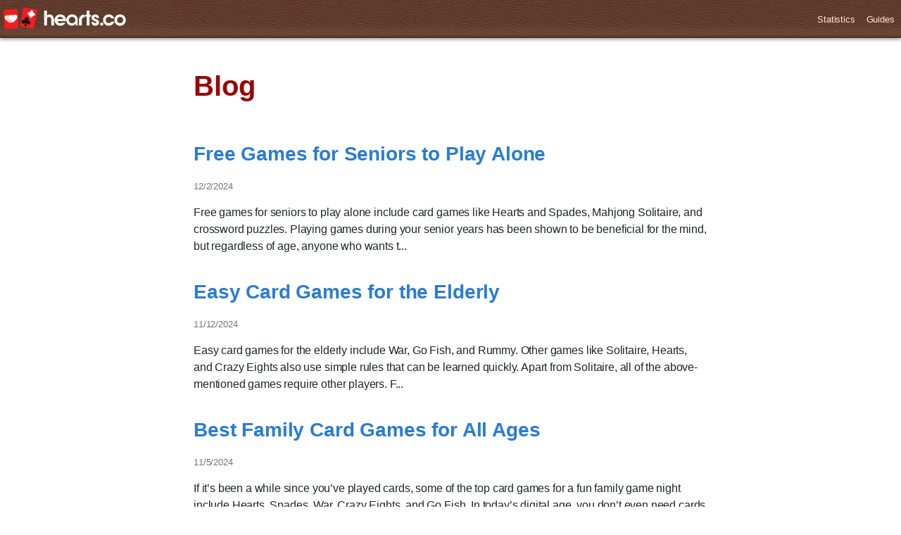

--- FILE ---
content_type: text/html; charset=utf-8
request_url: https://hearts.co/blog
body_size: 11223
content:
<!DOCTYPE html><html><head><script></script><title>Blog - Hearts</title><meta name="description" content="Latest updates from the site."><meta name="viewport" content="width=device-width, initial-scale=1.0"><meta name="robots" content="max-snippet:-1, max-image-preview:large, max-video-preview:-1"><meta property="og:locale" content="en_US"><meta property="og:type" content="website"><meta property="og:title" content="Blog - Hearts"><meta property="og:description" content="Latest updates from the site."><meta property="og:site_name" content="Hearts"><meta property="og:image" content="/images/favicons/hearts/hearts-tableau.png"><meta name="twitter:card" content="/images/favicons/hearts/hearts-tableau.png"><meta name="twitter:description" content="Latest updates from the site."><meta name="twitter:title" content="Blog - Hearts"><meta name="twitter:image" content="/images/favicons/hearts/apple-touch-icon.png"><link rel="canonical" href="https://hearts.co/blog"><link href="https://fonts.googleapis.com/css2?family=Luckiest+Guy&amp;display=block" rel="stylesheet"><link rel="apple-touch-icon" sizes="180x180" href="/images/favicons/apple-touch-icon.png"><link rel="icon" type="image/png" sizes="32x32" href="/images/favicons/hearts/favicon-32x32.png"><link rel="icon" type="image/png" sizes="16x16" href="/images/favicons/hearts/favicon-16x16.png"><link rel="mask-icon" href="/images/favicons/hearts/safari-pinned-tab.svg" color="#5bbad5"><link rel="shortcut icon" href="/images/favicons/hearts/favicon.ico"><link rel="stylesheet" href="https://stackpath.bootstrapcdn.com/bootstrap/4.4.1/css/bootstrap.min.css" integrity="sha384-Vkoo8x4CGsO3+Hhxv8T/Q5PaXtkKtu6ug5TOeNV6gBiFeWPGFN9MuhOf23Q9Ifjh" crossorigin="anonymous"><link rel="stylesheet" href="/stylesheets/style.css?version=1767977698000"><link rel="stylesheet" href="/stylesheets/hearts-spades.css?version=1767977698000"><script>var gtagPayload = {};
</script><script async src="https://www.googletagmanager.com/gtag/js?id=UA-129059877-14"></script><script>window.dataLayer = window.dataLayer || [];
function gtag(){dataLayer.push(arguments);}
gtag('js', new Date());
gtag('config', 'UA-129059877-14', gtagPayload);
</script></head><body><script src="https://code.jquery.com/jquery-3.4.1.min.js" integrity="sha256-CSXorXvZcTkaix6Yvo6HppcZGetbYMGWSFlBw8HfCJo=" crossorigin="anonymous"></script><script src="/javascripts/vendor/popper.1.16.0.min.js"></script><script src="/javascripts/vendor/bootstrap.4.4.1.min.js?version=1767977698000"></script><div class="nav-background"><nav class="navbar navbar-expand-md navbar-dark"><a class="m-1 navbar-brand" href="/"><img src="/images/favicons/hearts/logo.png" alt="Hearts" style="width:175px"></a><button class="navbar-toggler" type="button" data-toggle="collapse" data-target="#navbarNav" aria-controls="navbarNav" aria-expanded="false" aria-label="Toggle navigation"><span class="navbar-toggler-icon"></span></button><div class="collapse navbar-collapse" id="navbarNav"><ul class="navbar-nav ml-auto"><li class="nav-item"><a class="nav-link viewStats" href="javascript:void(0);">Statistics</a></li><li class="nav-item"><a class="nav-link" href="/blog">Guides</a></li></ul></div></nav></div><a name="top" style="width:0;height:0;"></a><div class="container"><div class="row mt-4 mb-3"><div class="col-md-8 offset-md-2"><h1>Blog</h1></div></div><div class="row"><div class="col-md-8 offset-md-2"><h3><a href="/free-games-for-seniors-to-play-alone">Free Games for Seniors to Play Alone</a></h3><p class="small text-muted"><span>12/2/2024</span></p><p>Free games for seniors to play alone include card games like Hearts and Spades, Mahjong Solitaire, and crossword puzzles. 
Playing games during your senior years has been shown to be beneficial for the mind, but regardless of age, anyone who wants t...</p></div></div><div class="row"><div class="col-md-8 offset-md-2"><h3><a href="/easy-card-games-for-the-elderly">Easy Card Games for the Elderly</a></h3><p class="small text-muted"><span>11/12/2024</span></p><p>Easy card games for the elderly include War, Go Fish, and Rummy. Other games like Solitaire, Hearts, and Crazy Eights also use simple rules that can be learned quickly. 
Apart from Solitaire, all of the above-mentioned games require other players. F...</p></div></div><div class="row"><div class="col-md-8 offset-md-2"><h3><a href="/best-family-card-games-all-ages">Best Family Card Games for All Ages</a></h3><p class="small text-muted"><span>11/5/2024</span></p><p>If it’s been a while since you’ve played cards, some of the top card games for a fun family game night include Hearts, Spades, War, Crazy Eights, and Go Fish.

In today’s digital age, you don’t even need cards to play. For example, you can play Hea...</p></div></div><div class="row"><div class="col-md-8 offset-md-2"><h3><a href="/best-card-games-for-family-game-night">Best Card Games for Family Game Night</a></h3><p class="small text-muted"><span>10/28/2024</span></p><p>Family game nights can bring everyone together for quality time and entertainment. There are many card games that are fun for the whole family, such as Spades and Hearts. Prepare family members for some healthy competition by introducing them to new ...</p></div></div><div class="row"><div class="col-md-8 offset-md-2"><h3><a href="/are-card-games-good-for-stress-relief">Are Card Games Good for Stress Relief?</a></h3><p class="small text-muted"><span>10/21/2024</span></p><p>Card games can be an excellent form of stress relief. They stimulate your mind, strengthen memory skills, and offer opportunities to socialize with friends and family.

There are many card games that are fun for the whole family, which allows you t...</p></div></div><div class="row"><div class="col-md-8 offset-md-2"><h3><a href="/playing-cards-quotes">Playing Cards Quotes</a></h3><p class="small text-muted"><span>10/15/2024</span></p><p>Card games are an ancient invention, and they’ve captured the imagination of people for centuries. Quotes about playing cards capture the uncertainty of life and the importance of knowing how to make use of what you have. 

Whether you play Hearts ...</p></div></div><div class="row"><div class="col-md-8 offset-md-2"><h3><a href="/card-games-similar-to-euchre">Card Games Similar to Euchre</a></h3><p class="small text-muted"><span>10/11/2024</span></p><p>Euchre is one of the most beloved card games, but even if you’re one of its biggest fans, you may want to try something different. Spades is very similar to Euchre, and can provide similar challenges with a twist. 

This article will go over the ba...</p></div></div><div class="row"><div class="col-md-8 offset-md-2"><h3><a href="/best-single-player-card-games">Best Single-Player Card Games</a></h3><p class="small text-muted"><span>10/8/2024</span></p><p>Card games are famous for their ability to build community. From Hearts to Spades to poker, card games provide a delightful pastime for friends and family. However, even a player on their own can get hours of enjoyment from a single deck of cards. So...</p></div></div><div class="row"><div class="col-md-8 offset-md-2"><h3><a href="/how-many-cards-are-in-a-suit">How Many Cards Are in a Suit?</a></h3><p class="small text-muted"><span>10/1/2024</span></p><p>There are thirteen cards in a suit. Because there are four suits, each deck of standard playing cards contains fifty-two cards. Aces are unique in that they may be considered a high or low card, depending on the game. 
A great way to practice memori...</p></div></div><div class="row"><div class="col-md-8 offset-md-2"><h3><a href="/are-all-solitaire-games-winnable">Are All Solitaire Games Winnable?</a></h3><p class="small text-muted"><span>9/23/2024</span></p><p>No, not all games of Solitaire are winnable in Klondike (classic) Solitaire. Around 20% of games won’t be winnable because there is no path to victory with that particular card distribution.

Solitaire is one of the easiest ways to pass the time, e...</p></div></div><div class="row"><div class="col-md-8 offset-md-2"><h3><a href="/games-for-when-youre-bored-at-work">Games for When You’re Bored at Work</a></h3><p class="small text-muted"><span>9/18/2024</span></p><p>Great games for when you’re bored at work are simple card games like Hearts, Spades, and Solitaire. These games require strategy that keeps the brain sharp while being fast enough to not eat into your workday. 
Having a deck of cards at your desk is...</p></div></div><div class="row"><div class="col-md-8 offset-md-2"><h3><a href="/card-games-similar-to-bridge">Card Games Similar to Bridge</a></h3><p class="small text-muted"><span>9/16/2024</span></p><p>Bridge is a popular card game that has been a favorite trick-taking game for centuries. Like the Hearts game, it is a member of the Whist card game family. Played in pairs, it blends fun and logic and is a great way to exercise your brain while build...</p></div></div><div class="row"><div class="col-md-8 offset-md-2"><h3><a href="/best-traditional-card-games">Best Traditional Card Games</a></h3><p class="small text-muted"><span>9/10/2024</span></p><p>Some of the best traditional card games are trick-taking games, such as Hearts, Spades, and Euchre. These games are simple to learn but require many games to master. They are great entry-level games for those new to playing cards. 
The best players ...</p></div></div><div class="row"><div class="col-md-8 offset-md-2"><h3><a href="/games-to-play-online-when-bored">Games to Play Online When You’re Bored</a></h3><p class="small text-muted"><span>9/6/2024</span></p><p>Hearts, Spades, and Euchre are some of the best games to play online when you’re bored. They are easy to learn and fast-paced, which helps pass time quickly. Additionally, all rely on similar mechanics, so learning one makes learning the others easy....</p></div></div><div class="row"><div class="col-md-8 offset-md-2"><h3><a href="/best-browser-games-to-kill-time">Best Browser Games to Kill Time</a></h3><p class="small text-muted"><span>9/3/2024</span></p><p>In this day and age, almost everyone has to find a way to kill time while staring at a computer screen. Hearts card games online are already wildly popular, but if you’re looking for something different, there are many options ready to entertain. Fal...</p></div></div><div class="row"><div class="col-md-8 offset-md-2"><h3><a href="/rummy-versus-bridge">Rummy Versus Bridge</a></h3><p class="small text-muted"><span>8/29/2024</span></p><p>Rummy and Bridge are longstanding, popular card games that each cater to different styles of players. While they are both perfect games for killing time, practicing strategy, and making memories, they’re fundamentally different. 

Rummy isn’t playe...</p></div></div><div class="row"><div class="col-md-8 offset-md-2"><h3><a href="/how-many-hearts-are-in-a-deck-of-cards">How Many Hearts Are in a Deck of Cards?</a></h3><p class="small text-muted"><span>8/26/2024</span></p><p>The Hearts card game has been a popular trick-taking game since the 1880s. If it’s a game you love to play or one you’re looking to get into, knowing how many cards (especially the Hearts) are in a deck can be beneficial. This will improve your under...</p></div></div><div class="row"><div class="col-md-8 offset-md-2"><h3><a href="/what-3-cards-should-i-pass-in-hearts">What Three Cards Should I Pass in Hearts?</a></h3><p class="small text-muted"><span>8/22/2024</span></p><p>The goal of Hearts is to score as few points as possible, so the best three cards to pass are most often the King and Ace of Spades and any cards of a suit you have few cards in.
 
Hearts is a complex game, and there are endless dissections of best...</p></div></div><div class="row"><div class="col-md-8 offset-md-2"><h3><a href="/what-does-the-queen-of-spades-mean-in-hearts">What Does the Queen of Spades Mean in Hearts?</a></h3><p class="small text-muted"><span>8/19/2024</span></p><p>In Hearts, the lower your score, the greater chance you have of winning the game. When playing a game of Hearts online, there’s one card you really need to avoid if you want to win: the Queen of Spades.

The Queen of Spades is an unlucky card to be...</p></div></div><div class="row"><div class="col-md-8 offset-md-2"><h3><a href="/how-do-yo-play-cards">How Do You Play Cards?</a></h3><p class="small text-muted"><span>8/12/2024</span></p><p>When starting out with playing cards, it’s often best to begin with simple games, such as Solitaire and Hearts. These games teach suits and card ranks, which are the foundations of most card games.  
Players looking to improve their skills can pract...</p></div></div><div class="row"><div class="col-md-8 offset-md-2"><h3><a href="/card-games-like-spades">Card Games Like Spades</a></h3><p class="small text-muted"><span>8/7/2024</span></p><p>Are you a fan of a classic trick-taking game like Spades? If you want to add some new games to your repertoire, you’re in the right place. 

Bridge, Euchre, and Rummy are popular card games similar to Spades. However, one of the more popular games ...</p></div></div><div class="row"><div class="col-md-8 offset-md-2"><h3><a href="/card-games-similar-to-pinochle">Card Games Similar to Pinochle</a></h3><p class="small text-muted"><span>8/5/2024</span></p><p> 
The history of card games is filled with people looking for variations of their favorites, such as Bridge players bunting for games similar to Bridge. Pinochle is a complex and beloved game with high replayability, but sometimes, you want somethin...</p></div></div><div class="row"><div class="col-md-8 offset-md-2"><h3><a href="/scoring-in-the-hearts-card-game">Scoring in the Hearts Card Game</a></h3><p class="small text-muted"><span>8/2/2024</span></p><p>Knowing how scoring works in the Knowing how scoring works in the Hearts card game is pivotal to your success as you play. While it is a card game similar to Spades and similar to Bridge, there are still many unique differences. For one, Hearts is bo...</p></div></div><div class="row"><div class="col-md-8 offset-md-2"><h3><a href="/5-card-games-for-elderly-people">5 Card Games for Elderly People to Keep the Brain Active</a></h3><p class="small text-muted"><span>7/30/2024</span></p><p>Keeping the brain active and engaged is essential to maintaining cognitive health. Card games are a valuable way to achieve this, especially for senior citizens. There are five card games for dementia patients and the elderly that are beneficial: Spa...</p></div></div><div class="row"><div class="col-md-8 offset-md-2"><h3><a href="/easy-card-games-for-dementia-patients">Easy Card Games for Dementia Patients </a></h3><p class="small text-muted"><span>7/29/2024</span></p><p>Engaging in easy-but-mentally-stimulating activities is crucial for dementia patients. There are many great card games to keep their minds active and entertained, such as Hearts, Spades, Cribbage, and Go Fish. They can experience joy and exercise the...</p></div></div><div class="row"><div class="col-md-8 offset-md-2"><h3><a href="/sit-down-games-for-senior-citizens">Sit-Down Games for Senior Citizens</a></h3><p class="small text-muted"><span>7/26/2024</span></p><p>Finding simple and mentally stimulating activities is crucial for senior citizens. There are countless sit-down games older people can enjoy, including card games like Spades, Euchre, and Hearts. These games provide entertainment and boost mental eng...</p></div></div><div class="row"><div class="col-md-8 offset-md-2"><h3><a href="/best-card-games-like-euchre">Best Card Games Like Euchre</a></h3><p class="small text-muted"><span>7/24/2024</span></p><p>The best card games like Euchre are other trick-taking games, such as Hearts, Spades, and Bridge. These games feature similar mechanics and involve throwing cards into the center to see who wins the pile in the middle also known as the 'trick.'
Thes...</p></div></div><div class="row"><div class="col-md-8 offset-md-2"><h3><a href="/joker-symbolism-in-playing-cards">Joker Symbolism: Playing Cards</a></h3><p class="small text-muted"><span>7/18/2024</span></p><p>The Joker is one of the most iconic and enigmatic cards in a deck of playing cards. Joker symbolism in playing cards carries deep meaning often tied to chaos, unpredictability, and potential. This card often plays a crucial role in many games, includ...</p></div></div><div class="row"><div class="col-md-8 offset-md-2"><h3><a href="/card-symbol-names">Card Symbol Names</a></h3><p class="small text-muted"><span>7/17/2024</span></p><p>Playing cards are a ubiquitous part of culture, used in casual games and professional tournaments, but the symbols of playing cards have extended far beyond that. The symbols on these cards, known as ‘suits,’ have a rich history and varied meanings. ...</p></div></div><div class="row"><div class="col-md-8 offset-md-2"><h3><a href="/free-online-card-games">Good Online Card Games: Free to Play</a></h3><p class="small text-muted"><span>7/15/2024</span></p><p>Enjoying a game of cards is a great way to pass the time. Although you may not always have someone to play with, this doesn't have to stop you from playing in today's digital age. You can play plenty of online card games anytime, including a free gam...</p></div></div><div class="row"><div class="col-md-8 offset-md-2"><h3><a href="/card-games-using-jokers">Card Games Using Jokers</a></h3><p class="small text-muted"><span>7/10/2024</span></p><p>Card games are a timeless form of entertainment, relaxation, and community-building. One of the classic aspects of playing with a standard fifty-two-deck is adding the Joker to games. 

Some games automatically include the Joker, while others can u...</p></div></div><div class="row"><div class="col-md-8 offset-md-2"><h3><a href="/simple-card-games">Simple Card Games for Everyone</a></h3><p class="small text-muted"><span>7/8/2024</span></p><p>Card games have been a staple of social entertainment for centuries, providing fun and relaxation for people of all ages. Some of the best simple card games for everyone include Go Fish, War, and Crazy Eights. These games all require a standard deck ...</p></div></div><div class="row"><div class="col-md-8 offset-md-2"><h3><a href="/best-playing-card-games">Best Playing Card Games</a></h3><p class="small text-muted"><span>7/3/2024</span></p><p>Simple card games are a timeless, multigenerational form of entertainment, whether you love ruthless, strategic games that challenge your quick thinking or prefer relaxing yet competitive games for elderly people that you can enjoy with older relativ...</p></div></div><div class="row"><div class="col-md-8 offset-md-2"><h3><a href="/hearts-versus-spades">Hearts Versus Spades: Differences and Similarities </a></h3><p class="small text-muted"><span>7/1/2024</span></p><p>Hearts and Spades are two of the most popular card games, but what sets them apart? While Hearts and Spades share certain aspects, Spades is about winning and accumulating points with a partner, whereas Hearts is about accumulating as few points as p...</p></div></div><div class="row"><div class="col-md-8 offset-md-2"><h3><a href="/does-the-queen-of-spades-break-hearts">Does the Queen of Spades Break Hearts?</a></h3><p class="small text-muted"><span>6/27/2024</span></p><p>No, the Queen of Spades does not ‘break hearts.’ In the game of Hearts, the Queen of Spades is independent of the Hearts. However, neither Hearts nor the Queen of Spades may be played in the opening round. Otherwise, the normal rules apply for follow...</p></div></div><div class="row"><div class="col-md-8 offset-md-2"><h3><a href="/can-you-pass-the-queen-spades-in-hearts">Can You Pass the Queen of Spades in Hearts?</a></h3><p class="small text-muted"><span>6/26/2024</span></p><p>Yes, you can pass the Queen of Spades in Hearts. In many cases, passing the Queen of Spades can be an ideal pre-game move. Still, a player may be forced to take back the Queen of Spades if they later win a trick in which it is played. 
Whether playi...</p></div></div><div class="row"><div class="col-md-8 offset-md-2"><h3><a href="/can-you-lead-with-the-queen-of-spades-in-hearts">Can You Lead With the Queen of Spades in Hearts?</a></h3><p class="small text-muted"><span>6/24/2024</span></p><p>Yes, you can lead with the Queen of Spades in Hearts. However, the Queen of Spades may not be played in the opening round. Leading with the Queen of Spades risks it being the high card that takes the trick, so this is often a worst-case scenario that...</p></div></div><div class="row"><div class="col-md-8 offset-md-2"><h3><a href="/shooting-the-moon-in-hearts">Shooting the Moon in Hearts</a></h3><p class="small text-muted"><span>6/20/2024</span></p><p>‘Shooting the moon’ in Hearts is a high-risk, high-reward strategy. The goal is to collect all thirteen Hearts and the Queen of Spades. The player who manages to shoot the moon will get zero points and all others take twenty-six. However, if a player...</p></div></div><div class="row"><div class="col-md-8 offset-md-2"><h3><a href="/hearts-card-game-terminology">Hearts Card Game Terminology</a></h3><p class="small text-muted"><span>6/19/2024</span></p><p>The Hearts card game is a classic trick-taking game that has been enjoyed by players of all ages for generations. Hearts uses unique terminology, including the terms ‘trick,’ ‘leading,’ ‘shooting the moon,’ ‘void,’ ‘breaking hearts,’ and ‘dumping.’ U...</p></div></div><div class="row"><div class="col-md-8 offset-md-2"><h3><a href="/games-for-elderly-people">Games for Elderly People</a></h3><p class="small text-muted"><span>6/17/2024</span></p><p>The best playing card games for older adults are often familiar games that have been played for generations, ensuring everybody in the family can join in, with clarity around the card playing terms and without any phrases they may not have heard befo...</p></div></div><div class="row"><div class="col-md-8 offset-md-2"><h3><a href="/card-playing-terms-for-hearts">Card Playing Terms for Hearts</a></h3><p class="small text-muted"><span>6/13/2024</span></p><p>The free Hearts game is a classic online card game and one of the most popular digital games for elderly people and players who want to find a fun, cost-free game they can play on any device in any location. New players should familiarize themselves ...</p></div></div><div class="row"><div class="col-md-8 offset-md-2"><h3><a href="/how-to-play-dirty-hearts">How to Play Dirty Hearts, along with Strategies and Tips to Win</a></h3><p class="small text-muted"><span>4/9/2024</span></p><p>
Dirty Hearts, also known as Hearts, Black Maria, and Black Lady, is a fun and engaging way to kill time with your friends. Let us show you how to play Dirty Hearts and win it.
Dirty Hearts Tutorial
Dirty Hearts is a trick-taking game introduced i...</p></div></div><div class="row"><div class="col-md-8 offset-md-2"><h3><a href="/hearts-strategy">How to Win at Hearts? Most Effective Strategies Created</a></h3><p class="small text-muted"><span>4/8/2024</span></p><p>

You’re sitting around the table with your friends, a deck of cards fanned out before every player, and a strong sense of competition can be clearly noticed in the air. What is the game you’re playing? We’re hoping it’s Hearts.But as with any card...</p></div></div><div class="row"><div class="col-md-8 offset-md-2"><h3><a href="/how-to-play-hearts-with-6-players">How to Play Hearts with 6 Players</a></h3><p class="small text-muted"><span>4/4/2024</span></p><p>Hearts can be a fantastic way to bond with family and friends. While it’s typically played with four people, you can play with 6 people. Continue reading to learn how.
What is Hearts?
Hearts is a trick-taking game developed in the early 19th centur...</p></div></div><div class="row"><div class="col-md-8 offset-md-2"><h3><a href="/best-hearts-card-games-app">10 Best Hearts Card Games Apps for iOS and Android</a></h3><p class="small text-muted"><span>4/2/2024</span></p><p>Hearts is a four-player trick-taking card game that combines strategic thinking with a dash of luck. It’s one of our favorite card games because it’s neither too difficult nor easy, with just the right balance of challenge and enjoyment.
Unlike most...</p></div></div><div class="row"><div class="col-md-8 offset-md-2"><h3><a href="/hearts-variations">10 Variations of Hearts to Try</a></h3><p class="small text-muted"><span>3/28/2024</span></p><p>Hearts is a classic and popular card game we all know and love. Also known as “Black Lady” and “Black Maria,” this game has many variations to accommodate three to six players.
While you may be familiar with some Hearts variations, other versions ca...</p></div></div><div class="row"><div class="col-md-8 offset-md-2"><h3><a href="/how-to-play-hearts-with-5-players">How to Play Hearts with 5 Players</a></h3><p class="small text-muted"><span>3/26/2024</span></p><p>Hearts is a timeless card game you can play with family and friends. Boasting a rich history that spans centuries, Hearts promises an engaging and enjoyable game experience you’ll be glad you picked up.
Let us walk you through how to play 5-player H...</p></div></div><div class="row"><div class="col-md-8 offset-md-2"><h3><a href="/trick-taking-games">A Quick Guide to Trick-Taking Card Games</a></h3><p class="small text-muted"><span>2/22/2024</span></p><p>Spades, Hearts, Bridge, Euchre—perhaps you’ve heard the names of these trick-taking card games at a family gathering and wondered what they’re all about.Well then, grab your deck of cards and get ready to explore the history behind trick-taking card ...</p></div></div><div class="row"><div class="col-md-8 offset-md-2"><h3><a href="/7-amazing-facts-about-hearts">7 Amazing Facts You Didn't Know About Hearts</a></h3><p class="small text-muted"><span>7/19/2023</span></p><p>The card game of Hearts is more than just a game; it's a fascinating blend of strategy, probability, and social interaction. Known for its simple rules and addictive nature, Hearts has garnered a loyal following around the world. Whether you're playi...</p></div></div><div class="row"><div class="col-md-8 offset-md-2"><h3><a href="/statistics-about-hearts">Decoding Hearts - A Statistical Dive into the Popular Card Game</a></h3><p class="small text-muted"><span>7/10/2023</span></p><p>Hearts, with its blend of strategy and suspense, has kept card-players hooked for generations. But have you ever wondered what lies beneath the surface? What fascinating statistics are at play, shaping every move and decision? So take a little break ...</p></div></div><div class="row"><div class="col-md-8 offset-md-2"><h3><a href="/most-attractive-video-game-characters">Stop in the Game of Love: Ranking Video Game Characters by Attractiveness</a></h3><p class="small text-muted"><span>6/9/2023</span></p><p>Part of the appeal of playing video games is the characters you get to meet along the journey. Sometimes those characters are the villains, sometimes they’re just a small part of the video game story, or sometimes you are the character. No matter the...</p></div></div><div class="row"><div class="col-md-8 offset-md-2"><h3><a href="/best-hearts-games-download">The Best Hearts Games to Download</a></h3><p class="small text-muted"><span>5/17/2023</span></p><p>Hearts is one of the most popular trick-taking card games around. First included in Windows 3.1 in 1992, Hearts would be a free app on many Microsoft computers all the way through Windows 7. Windows 8, released in 2012, would be the first version to ...</p></div></div><div class="row"><div class="col-md-8 offset-md-2"><h3><a href="/how-to-play-hearts">How to play Hearts</a></h3><p class="small text-muted"><span>4/24/2023</span></p><p>The card game of Hearts is a trick-taking card game in the Whist family — others include Spades and Bridge. What makes Hearts unique is that you want to avoid taking the tricks. At the end of the game, the player with the lowest score wins.
Type of g...</p></div></div><div class="row"><div class="col-md-8 offset-md-2"><h3><a href="/history-of-hearts">History of Hearts</a></h3><p class="small text-muted"><span>3/15/2023</span></p><p>Determining the origins of Hearts is messy, to say the least. The game has a rich lineage and deep roots that many believe trace back to 17th-century Europe. The modern game of hearts that players would recognize today was invented sometime in the 18...</p></div></div><div class="row"><div class="col-md-8 offset-md-2"><h3><a href="/how-to-play-hearts-with-3-players">How to play Hearts with 3 Players</a></h3><p class="small text-muted"><span>3/15/2023</span></p><p>If you lack a fourth player, it is possible to play Hearts with three players. Three-player Hearts follows the same basic rules with some alterations.
When setting up the game for three players, aside from removing the jokers, you must also remove th...</p></div></div><div class="row"><div class="col-md-8 offset-md-2"><h3><a href="/how-to-play-hearts-with-2-players">How to play Hearts with 2 Players</a></h3><p class="small text-muted"><span>3/7/2023</span></p><p>Playing card games is not only a fun way to entertain yourself in your free time. It also encourages socialization, reduces stress, and keeps the mind sharp and active. 
One popular game that card players should try is the card game of Hearts. This g...</p></div></div></div><footer class="m-5"><hr class="mb-4"><div class="row"><div class="col"><div class="row"><div class="col-sm-12 col-md mb-3"><a href="/about">About</a></div><div class="col-sm-12 col-md mb-3"><a href="/privacy">Privacy</a></div><div class="col-sm-12 col-md mb-3"><a href="/terms">Terms</a></div><div class="col-sm-12 col-md mb-3"><a href="/cookie-policy">Cookie Policy</a></div><div class="col-sm-12 col-md mb-3"><a href="/contact-us">Contact us</a></div></div></div></div><hr class="mb-4"><div class="row"><div class="col mb-2"><span class="text-black-50">&copy;2026 <a href="https://teamunwind.com">Unwind Media</a></span></div><div class="col text-right"><a class="mr-1 mb-1" target="_blank" href="https://www.facebook.com/profile.php?id=61565552276569"><img loading="lazy" src="/images/facebook.png" height="32" width="32" alt="Hearts.co Facebook Page"></a><a class="mr-1 mb-1" target="_blank" href="https://www.youtube.com/@hearts.co-online"><img loading="lazy" src="/images/youtube.png" height="50" width="50" alt="Hearts.co Youtube Channel"></a></div></div></footer></body></html>

--- FILE ---
content_type: text/css; charset=utf-8
request_url: https://hearts.co/stylesheets/style.css?version=1767977698000
body_size: 2964
content:
footer span, footer a {
  margin-right: 2em;
  color: #666;
}

.ajaxlink {
  cursor: pointer;
  color: #007bff;
}

#helpModal h4 {
  font-size: 1.0em;
}
.sgg-btn.ajaxlink, .sgg-btn.ajaxlink:hover {
  color: #fff;
  text-decoration: none;
}

.ajaxlink:hover {
  text-decoration: underline;
  color: #0056b3;
}

.converting {
  padding: 10px;
  background-color: white;
  color: gray;
  position: absolute;
  top: 40%;
  left: 30%;
  font-size: 2.0em;
  z-index: 10000;
  display: none;
}

.luckiest-guy {
  font-family: 'Luckiest Guy'; sans-serif;
}
/* LOGO */
.navbar {
    /* iframe empty navbar hack; needs fixing */
    padding: 0 0.5em;
}
span.navbar-brand {
  font-weight: 300;
  font-size: 0.85em;
  margin-bottom: -1px;
}
a.navbar-brand.le-jeu-solitaire img {
    width: 150px;
}

span.sol {
    display: none;
}
@media only screen and (max-width: 767px) {
    .navbar-brand {
        margin-right: 0;
    }
    .navbar-brand img {
        width: 28vw;
        max-width: 330px;
    }
}

h1.game-title {
  color: #fff;
}

#nav-title {
  display: none;
}

.nav-item.l-border {
  border-left: 1px solid #ccc;
}

.timer_container {
}
.edition .timer_container {
  margin-top: -7px;
}
.timer_container .row {
  margin-left: 0px;
  margin-right: 0px;
}

#ot-sdk-btn.ot-sdk-show-settings,
#ot-sdk-btn.optanon-show-settings {
  font-size: 1em !important;
  color: #666 !important;
  padding: 0px !important;
  border: 0px !important;
  background-color: white !important;
}


.edition .timer_container #info-box {
  left: initial;
  right: 10px;
}

.game_container {
}

.game-description {
  height: 15vh;
  overflow: auto;
}

.timer_container.work_nav {
  background-color: #ffffff;
  border-bottom: 4px solid white;
}

.timer_container.work_nav #turns, .timer_container.work_nav #turnCount {
  color: #999;
}

.menu-buttons .btn.btn-clear {
  color: #efefef;
  background-color: rgba(0,0,0,0.2);
  text-shadow: none;
  box-shadow: none;
}
.timer-icon {
  background-color: rgba(0,0,0,0.2);
  padding: 0px 2px;
  border-radius: 5px;
  min-width: 24px;
  display: inline-block;
  text-align: center;
  cursor: pointer;
}
.inner-btn {
  font-size: .9em;
  line-height: .9;
  background-color: rgba(0,0,0,0.2);
  position: absolute;
  top: 3px;
  right: 4px;
  padding: 4px 6px 4px;
  border-radius: 5px;
  margin-left: 3px;
  min-width: 30px;
}

#info-box {
  font-size: 0.65em;
  text-transform: uppercase;
  letter-spacing: .05em;
  font-weight: 600;
  display: inline-block;
  position: absolute;
  bottom: 1px;
  left: 10px;
}
img.sponsor { display:none; }

#caption {
  border-radius: 5px;
  width: 0%;
  opacity: 0;
  padding: 5px;
}

.row.menu-buttons {
  color: #ffffff;
  margin-left:-5px;
}
.menu-buttons .btn,
.sgg-btn,
.sgg-container .btn {
  line-height: 1;
  padding: 5px 6px 5px 6px;
  position: relative;
  text-transform: uppercase;
  font-size: .75em;
  letter-spacing: .05em;
  font-weight: 600;
  text-shadow: -1px -1px 1px rgba(0,0,0,0.2), 0px 2px 1px rgba(255,255,255,0.15);
}

span.edition-soli-link {
  font-size: 0.8em;
}

.menu-buttons .btn.edition-soli-link {
  text-transform: capitalize;
}

.menu-buttons .dropdown {
  display: inline-block;
}

.menu-buttons .btn,
.sgg-btn,
.sgg-container .btn {
  border-radius: 6px;
  box-shadow: 2px -2px 2px rgba(0,0,0,0.1), 0px 1px 2px rgba(255,255,255,0.1);
}

#all-games h5 {
  margin-bottom: 0px;
}
#pauseTimer, #turns, #undo,#turnCount, #workMode {
  cursor: pointer;
  color: #ffffff;
}
#turnCount {
  min-width: 36px;
  display: inline-block;
}

#pauseTimer {
  min-width: 47px;
  display: inline-block;
}
.timer-icon {
  /* min-width: 28px;
  display: inline-block; */
}

#turns {
  cursor: default;
}
#winner {
  position: absolute;
}

#congrats  .congrats-bottom {
    padding-top: 23px;
}
#congrats .btn {
    padding: .275rem .75rem;
    border-radius: .45rem;
}
#congrats .table-sm td {
    padding: .3rem 0;
}
#congrats .table-sm .bg-warning td:first-of-type {
    padding-left: .4rem;
}
#congrats .table-sm .bg-warning td:last-of-type {
    padding-right: .4rem;
}

#congrats {
    display: none;
    position: absolute;
    z-index: 100;
    top: 50%;
    left: 50%;
    transform: translate(-50%, -60%);
    background: rgba(255,255,255,.95);
    padding: 5vh 4vh 4vh 4vh;
    border-radius: 10px;
    -webkit-box-shadow: 0px 0px 44px 5px rgba(0,0,0,0.75);
    -moz-box-shadow: 0px 0px 44px 5px rgba(0,0,0,0.75);
    box-shadow: 0px 0px 44px 5px rgba(0,0,0,0.55);
    text-align: center;
}

#congrats .congrats_text {
    color: #333;
    text-shadow: none;
    font-family: 'Luckiest Guy', sans-serif;
    font-size: 5vh;
}
#congrats .social_share {
  font-family: 'Luckiest Guy', sans-serif;
  font-size: 1.3em;
}

#congrats .congrats-stats {
  font-family: 'Luckiest Guy', sans-serif;
  font-size: 1em;
}

#congrats .highscore-body {
  max-height: 270px;
  overflow-y: scroll;
  overflow-x: hidden;
  border-top: 1px solid #ccc;
  border-bottom: 1px solid #ccc;
    padding: 0 !important;
    margin: 0 !important;
    text-transform: capitalize;

}

#congrats .highscore-body .table {
  margin-bottom: 0rem;
}
.page-link {
  font-size: 1.2em;
}
.post img { max-width: 100%; }

.complete_container {
  display: none;
  position: absolute;
  z-index: 1000;
  top: 50%;
  width: 90%;
  text-align: center;
}

.version {
  color: gray;
}

.cc-window.cc-banner,.cc-window.cc-floating {
  width: 40%;
  margin-left: 30%;
  font-size: 0.7em;
}

#timerContainer h1 {
  font-size: 1.5em;
  display: inline-block;
  margin-bottom: 0px;
  position: relative;
  font-weight: 300;
  top: 2px;
  margin-right: 10px;
}

#timerContainer.landscape-orientation {
  position: absolute;
  right: 0px;
  width: 20vw !important;
}
#timerContainer.landscape-orientation .btn {
  display: block;
  clear: both;
  margin-top: 10px;
}

#timerContainer.landscape-orientation .menu-buttons .btn.turns {
  padding-right: 0px;
}

.landscape-orientation #info-box {
  bottom: -40px;
}

.landscape-orientation #info-box .move-section {
  display: block;
  margin-top: 5px;
}

#timerContainer.landscape-orientation .menu-buttons .btn.turns .inner-btn {
  display: block;
  clear: both;
  position: relative;
}

.btn-gotd {
  cursor: text;
}
.btn-gotd:hover,.btn-gotd:focus,.btn-gotd:active {
  background-color: #17a2b8 !important;
  border-color: #17a2b8 !important;
}

.btn-gotd .badge {
  top: -1px;
  display: inline;
}

#gotd {
  position: absolute;
  bottom: 10px;
  left: 10px;
  background-color: rgba(0,0,0,0.2);
  display: inline;
  border-radius: 5px;
  color: white;
}

#gotd {
  font-family: 'Luckiest Guy', sans-serif;
}

#gameStatusMessage {
  position: absolute;
  bottom: 10px;
  right: 10px;
  display: inline-block;
}

.custom-card-back img, .custom-card-deck {
  border: 2px solid #fff;
}

.custom-card-deck img {
  border: 1px solid rgba(0,0,0,0.2);
  border-radius: 5px;
  margin: 2px;
}

.custom-card-back img {
  border: 1px solid #fff;
  border-radius: 5px;
  margin: 2px;
}

.custom-card-back .cardBackSelected, .custom-card-deck.cardBackSelected {
  border: 2px solid #666;
}

.custom-card-deck {
  text-align: center;
  font-size: 0.7em;
  cursor: pointer;
}

#colorPicker {
  width: 60px;
  height: 60px;
}

#adSidebarContainer {
  flex: 0 0 405px;
  height: 100vh;
  overflow-x: hidden;
  margin-top: -32px;
  position: relative;
}

@media (max-width: 770px) {
  #adSidebarContainer {
    display: none;
  }
  #adSidebarContainer ins {
    display: none;
  }
}

@media (max-width: 576px) {
  .cc-window.cc-banner,.cc-window.cc-floating {
    width: 100%;
    margin-left: 0%;
    font-size: 0.7em;
  }


  #info-box {
    position: absolute;
    top: initial;
    right: initial;
    bottom: 1px;
  }

  .nav-item.l-border{
    border-left: 0px;
    margin-left: 0px;
    padding-left: 0px !important;
  }

  li.nav-item {
    margin: 5px 0px;
  }
  .row.menu-buttons .btn {
    /* display: block; */
    margin-bottom: 5px;
  }
  .row.menu-buttons .btn, .row.menu-buttons a {
    font-size: 0.6em;
  }
}

@media (max-width: 420px) {
  #gameStatusMessage {
    position: absolute;
    bottom: 200px;
    left: 10px;
    display: inline-block;
  }

  #info-box {
    bottom: -20px;
  }
  .row.menu-buttons .btn, .row.menu-buttons a {
    display: inline-block;
    margin-bottom: 5px;
    font-size: 0.6em;
  }
  #timerContainer .mr-2 {
    margin-right: .2rem !important;

  }
  #timerContainer {
    margin-bottom: -7px;
    position: absolute;
    bottom: 70px;
  }
  #timerContainer h1 {
      display: inline-block;
      margin-bottom: 0px;
      position: relative;
      font-weight: 300;
      top: -2px;
      margin-right: 5px;
      padding: 3px 5px;
      font-size: .9em;
      line-height: 1.1;
  }
  .mr-2, .mx-2 {
      margin-right: 5px;
  }
  #pauseTimer {
      min-width: inherit;
      display: inline-block;
      padding-right: 5px;
  }
  #turnCount {
      min-width: inherit;
      display: inline-block;
      margin-right: 5px;
  }

  .game-description {
    height: 7vh;
  }
  .page-link {
    font-size: 1em;
  }
}


--- FILE ---
content_type: text/css; charset=utf-8
request_url: https://hearts.co/stylesheets/hearts-spades.css?version=1767977698000
body_size: 3434
content:
body {
  letter-spacing: -0.01rem;
}

a {
  color: #2a7cd3;
}
.nav-background {
    background-color: #3c0c01;
    background-image: url(/images/site-backgrounds/leather.png);
    background-size: 150px;
}

nav.navbar {
  padding: 0.1em !important;
  font-size: 14px !important;
  z-index: 100;
  background: linear-gradient( 180deg, #00000000 60%, #ffffff11 90%, #00000033 100% );
  box-shadow: 0px 2px 5px #00000066;
}

nav.navbar a, nav.navbar span, nav.navbar .nav-item.dropdown a.nav-link, .navbar-dark .navbar-nav .nav-link {
  color: #ffe2d1;
  font-size: 0.8rem;
}

.navbar-brand img {
  width: 200px;
  height: auto;
}
.game-buttons .btn.btn-success {
  font-size: 1.1em;
  padding: 0.4em;
  top: 2px;
  color: #fff;
}

#game-container {
  box-shadow: inset 0px 0px 100px #00000066;
}


.btn.btn-success {
  background-color: #218838;
  border-color: #105a21;
  border-right-width: 3px;
  border-bottom-width: 3px;
  text-shadow: 1px 1px 0px #0d441a;
  line-height: 1;
  padding: 0.5em 0.4em;
  position: relative;
  /* text-transform: uppercase; */
  font-size: 1.2em;
  /* letter-spacing: .05em; */
  font-weight: 800;
  border-radius: 8px;
  text-shadow:
    -1px -1px 1px rgba(0, 0, 0, 0.2),
    0px 2px 1px rgba(255, 255, 255, 0.15);
}

.container h1 {
  color: #9b0404;
  font-weight: 600;
  margin: 20px 0px;
}

.container h2 {
  color: #d54f4f;
  font-weight: 600;
  margin: 20px 0px;
}

.container h3 {
  color: #830000;
  font-weight: 600;
  margin: 20px 0px;
}

.container h4 {
  color: #9b0404;
  font-weight: 600;
  font-size: 1.2rem;
  margin: 20px 0px;
}


.overlay-menu {
  width: 80%;
  height: 400px;
  background-color: #00000033;
  z-index: 1000;
  position: absolute;
  border-radius: 20px;
  top: 220px;
  left: 50%;
  transform: translate(-50%, -50%);
}

.overlay-menu div {
  margin: auto;
  width: 50%;
  top: 50%;
  left: 50%;
  transform: translate(-50%, -50%);
  position: absolute;
  text-align: center;
}
.highlight {
  border: 0px solid white;
}

.background_container {
  background-color: #245324;
  background-image: url(/images/site-backgrounds/classy-fabric.png);
}

.side_container {
  position: absolute;
  z-index: 1001;
}

.side_buttons {
  position: absolute;
  top: 550px;
  left: 10px;
  z-index: 1001;
}

h1.headline {
  color: white;
  font-weight: 300;
  font-size: 1.5em;
  z-index: 100;
  text-align: center;
  padding: 10px 0px 0px 10px;
}

.heartIcon {
  color: red;
  font-size: 2.5em;
  text-align: center;
}

.menu-buttons {
  position: absolute;
  top: 200px;
  left: 15px;
  width: 100px;
  z-index: 1000;
}

.table_container {
  width: 650px;
  height: 650px;
  margin: -8px auto 0 auto;
  position: relative;
}

.ad-container {
  position: absolute;
  top: 100px;
  right: 10px;
}

.hand {
  border: 0px solid white;
  position: absolute;
  z-index: 10;
  width: 350px;
  background-color: rgba(0, 0, 0, 0.1);
  border-radius: 3px;
}

.template-game-card-other,
.template-game-card-user,
.game-card,
.filler-card {
  position: relative;
  width: 69px;
  height: 100px;
  margin-left: -46px;
}

.hand .game-card:first-of-type,
.hand .filler-card:first-of-type {
  margin-left: 0px;
}

#deck .game-card {
  margin-left: 35px;
  margin-top: 50px;
  position: absolute;
}

.pile-card {
  width: 17px;
  height: 26px;
  margin-left: 5px;
  margin-top: 0px;
  bottom: 0px;
  position: relative;
}

#game-timer {
  text-align: right;
  font-size: smaller;
  position: absolute;
  bottom: 0;
  right: 0;
}

#multiplayer-link {
  display: block;
  font-size: 0.7em;
  color: white;
}

.name {
  display: inline-block;
  position: absolute;
  font-weight: bold;
}

#spadesBroken {
  position: absolute;
  top: 163px;
  left: 273px;
}

.spades-bid {
  position: absolute;
  background-color: #00000033;
  width: 50px;
  height: 25px;
  color: rgba(255, 255, 255, 0.5);
  border-radius: 5px;
  text-align: center;
  font-size: 0.7em;
  padding-top: 4px;
}

.bid-inner {
}
.bid-inner::before {
  content: " / ";
}
.spades-bid-user {
  bottom: 14px;
  left: 95px;
}

.bid-bubble {
  position: absolute;
  background-color: #000000cc;
  z-index: 1000;
  border-radius: 4px;
  color: white;
  padding: 5px 10px;
}


.name-user {
  top: 620px;
  left: 150px;
}

.name-0 {
  transform: rotate(0deg);
  bottom: 35px;
  left: 150px;
}

.hand-0 {
  transform: rotate(0deg);
  top: 515px;
  left: 150px;
}

.spades-bid-1 {
  left: 5px;
  top: 110px;
}

.name-1 {
  left: 42px;
  top: 150px;
  transform: rotate(90deg);
  transform-origin: top left;
}

.hand-1 {
  left: 146px;
  top: 150px;
  transform: rotate(90deg);
  transform-origin: top left;
  text-align: left;
}

.bid-bubble-1 {
  left: 65px;
  top: 175px;
}

.spades-bid-2 {
  left: 120px;
  top: 16px;
}

.name-2 {
  left: 175px;
  top: 16px;
}

.hand-2 {
  left: 150px;
  top: 46px;
  transform: rotate(180deg);
  text-align: left;
}

.bid-bubble-2 {
  left: 170px;
  top: 66px;
}


.spades-bid-3 {
  top: 510px;
  left: 595px;
}

.name-3 {
  top: 286px;
  transform: rotate(270deg);
  left: 418px;
  width: 400px;
}

.hand-3 {
  top: 498px;
  transform: rotate(270deg);
  transform-origin: top left;
  left: 503px;
  text-align: left;
}

.bid-bubble-3 {
  top: 445px;
  left: 520px;
}


.flip-image {
  transform: scaleX(-1);
}

#deck,
#trick,
#passCardsReadyButton {
  position: absolute;
  width: 138px;
  height: 207px;
  top: 225px;
  left: 256px;
  z-index: 100;
}
#passCardsReadyButton {
  z-index: 5000;
}

#msg {
  border-radius: 5px;
  text-align: center;
  position: absolute;
  width: 327px;
  height: 32px;
  top: 443px;
  left: 161px;
  z-index: 100;
}
#msg .inner {
  position: relative;
  top: 50%;
  left: 50%;
  transform: translate(-50%, -50%);
}

#trick div {
  display: inline-block;
  position: absolute;
}

#trick .game-card {
  margin: 0px;
}

.trick-hand-0,
.trick-hand-1,
.trick-hand-2,
.trick-hand-3 {
  width: 69px;
  height: 100px;
}

#trick .trick-hand-0 {
  top: 50%;
  left: 25%;
  border: 0px solid white;
}

#trick .trick-hand-1 {
  top: 25%;
  left: 0;
  border: 0px solid white;
}

#trick .trick-hand-2 {
  top: 0;
  left: 25%;
  border: 0px solid white;
}

#trick .trick-hand-3 {
  top: 25%;
  left: 50%;
  border: 0px solid white;
}

#allScoresTable {
  position: absolute;
  bottom: 10px;
  right: 35px;
  width: 100px;
  font-size: 0.5em;
  color: white;
  margin: 0px;
}

#passArrow.turn-position-0 {
  font-size: 3em;
  transform: rotate(180deg);
}
#passArrow.turn-position-1 {
  font-size: 3em;
  transform: rotate(270deg);
  margin-left: 7px;
}
#passArrow.turn-position-2 {
  font-size: 3em;
  transform: rotate(0deg);
}

#allScoresTable th div {
  writing-mode: vertical-lr;
}

.heartsScoreTable td,
.spadesScoreTable td {
  text-align: center;
}

/** SPADES **/

.bidContainer {
  width: 300px;
  height: 300px;
  background-color: #00000033;
  z-index: 1000;
  position: absolute;
  border-radius: 20px;
  top: 175px;
  left: 175px;
  display: none;
}

.bidContainer div {
  margin: auto;
  top: 50%;
  transform: translate(0%, -50%);
  position: absolute;
  text-align: center;
}

#pointsTable {
  font-size: 0.8em;
  text-align: center;
}
#pointsTable.table-sm td,
#pointsTable.table-sm th {
  padding: 0.2rem;
}

#pointsTable > tbody > tr:first-child > th:first-child {
  font-weight: bold;
}

#pointsTable > tbody > tr:last-child {
  font-weight: bold;
}

@media (max-width: 1500px) {
  /* Overall resizing */
  .table_container {
    margin: -8px 450px 0 auto;
  }

  .overlay-menu {
    top: 300px;
  }
}

@media (max-width: 1050px) {
  /* Overall resizing */
  .overlay-menu {
    width: -webkit-calc(90% - 220px);
    width: -moz-calc(90% - 220px);
    width: calc(90% - 220px);
  }

  .table_container {
    width: -webkit-calc(100% - 220px);
    width: -moz-calc(100% - 220px);
    width: calc(100% - 220px);
    margin: -8px auto 0 0;
  }

  /* Buttons and menu resizing */
  .heartIcon {
    font-size: 1em;
  }

  .side_container {
    width: 100px;
  }

  .side_buttons {
    max-width: 120px;
    font-size: 12px;
  }

  #multiplayer-link {
    font-size: 0.5em;
  }

  /* Game resizing */
  .hand {
    width: 185px;
  }

  .template-game-card-other,
  .game-card,
  .filler-card {
    width: 35px;
    height: 50px;
    margin-left: -24px;
  }

  .hand-user {
    width: 340px;
    left: 18%;
  }

  .template-game-card-user,
  .hand-user > .game-card,
  .hand-user > .filler-card {
    width: 58px;
    height: 83px;
    margin-left: -36px;
  }

  .name-user {
    top: 510px;
  }

  .hand-0 {
    top: 420px;
  }

  .name-1 {
    left: 40px;
  }

  .hand-1 {
    left: 100px;
  }

  .bid-bubble {
    padding: 5px;
  }

  .bid-bubble-1 {
    left: 50px;
  }

  .name-2 {
    left: 160px;
  }

  .hand-2 {
    left: 100px;
  }

  .name-3 {
    top: 105px;
    left: -webkit-calc(100% - 310px);
    left: -moz-calc(100% - 310px);
    left: calc(100% - 310px);
  }

  .hand-3 {
    top: 320px;
    left: -webkit-calc(100% - 180px);
    left: -moz-calc(100% - 180px);
    left: calc(100% - 180px);
  }

  .bid-bubble-3 {
    left: -webkit-calc(100% - 190px);
    left: -moz-calc(100% - 190px);
    left: calc(100% - 190px);
    top: 270px;
  }

  #spadesBroken {
    top: -20px;
    left: 20px;
  }

  .spades-bid-0 {
    bottom: 115px;
  }

  .spades-bid-2 {
    left: 100px;
  }

  .spades-bid-3 {
    top: 335px;
    left: -webkit-calc(100% - 150px);
    left: -moz-calc(100% - 150px);
    left: calc(100% - 150px);
  }

  .bidContainer {
    width: 175px;
    height: 250px;
    top: 115px;
    left: 30%;
  }

  .bid-button {
    padding: 0px 5px;
  }

  #deck,
  #trick,
  #passCardsReadyButton {
    top: 115px;
    left: 50%;
    transform: translate(-50%, 0);
  }

  .trick-hand-0,
  .trick-hand-1,
  .trick-hand-2,
  .trick-hand-3 {
    width: 48px;
    height: 65px;
  }

  #trick .trick-hand-0 {
    left: -webkit-calc(50% - 25px);
    left: -moz-calc(50% - 25px);
    left: calc(50% - 25px);
  }

  #trick .trick-hand-1 {
    left: 15px;
  }

  #trick .trick-hand-2 {
    left: -webkit-calc(50% - 25px);
    left: -moz-calc(50% - 25px);
    left: calc(50% - 25px);
  }

  #trick .trick-hand-3 {
    left: -webkit-calc(100% - 60px);
    left: -moz-calc(100% - 60px);
    left: calc(100% - 60px);
  }

  #trick .game-card {
    width: 48px;
    height: 65px;
  }

  #msg {
    height: 32px;
    z-index: 100;

    width: 80%;
    top: 355px;
    left: 50%;
    transform: translate(-50%, -50%);
  }
}

@media (max-width: 770px) {
  /* Overall resizing */
  .overlay-menu {
    width: 90%;
  }

  .table_container {
    width: 90%;
  }

  /* Game resizing */
  .name-user {
    top: 470px;
  }

  .hand-0 {
    top: 385px;
  }

  .name-3 {
    top: 105px;
    left: -webkit-calc(100% - 175px);
    left: -moz-calc(100% - 175px);
    left: calc(100% - 175px);
  }

  .hand-3 {
    top: 320px;
    left: -webkit-calc(100% - 40px);
    left: -moz-calc(100% - 40px);
    left: calc(100% - 40px);
  }

  .bid-bubble-3 {
    left: -webkit-calc(100% - 60px);
    left: -moz-calc(100% - 60px);
    left: calc(100% - 60px);
    top: 270px;
  }

  .spades-bid-3 {
    top: 335px;
    left: -webkit-calc(100% - 25px);
    left: -moz-calc(100% - 25px);
    left: calc(100% - 25px);
  }

  .spades-bid-0 {
    bottom: 155px;
  }
}

@media (max-width: 420px) {
  /* Game resizing */
  .menu-buttons {
    top: 700px;
    font-size: 0.7em;
  }

  .hand-user {
    left: 8%;
  }

  .bidContainer {
    width: 160px;
    left: 115px;
  }

  .bid-button {
    padding: 0px 4px;
  }

  .heartsScoreTable td,
  .heartsScoreTable th {
    padding: 0;
  }
}


.ad-container {
  display:none;
}

@media (min-width: 1100px) {
  .ad-container {
    display:block;
    width:320px;
    height:300px;
  }
}